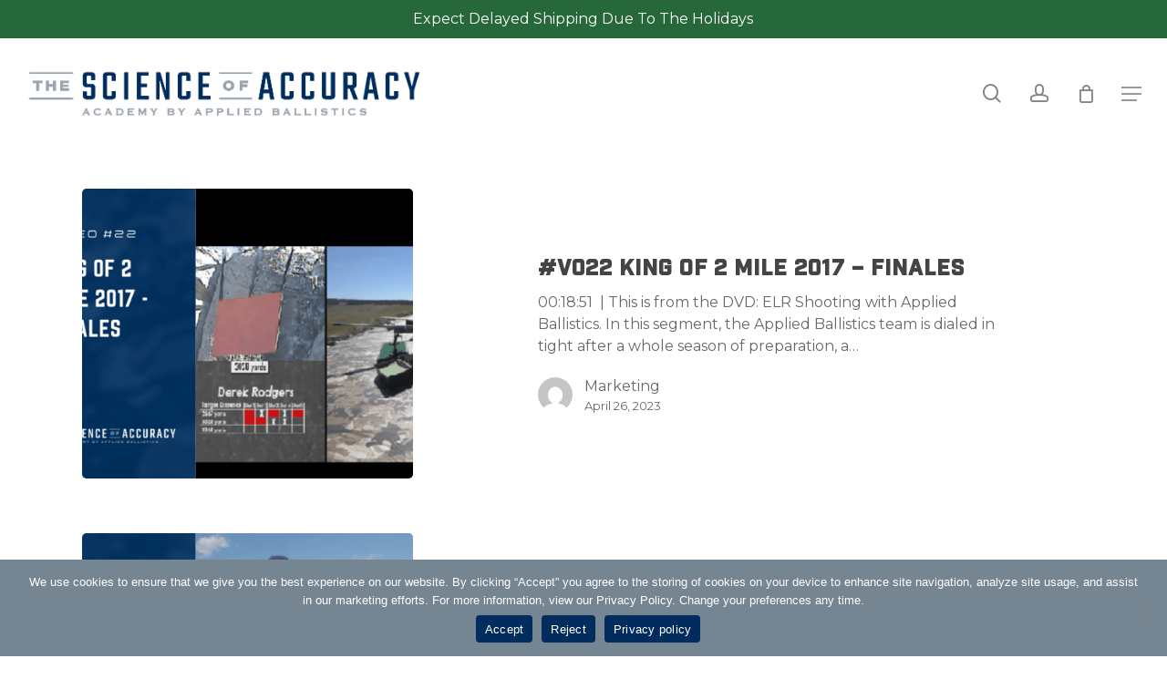

--- FILE ---
content_type: text/css; charset=UTF-8
request_url: https://thescienceofaccuracy.com/wp-content/uploads/useanyfont/uaf.css?ver=1764326663
body_size: -173
content:
				@font-face {
					font-family: 'industry-inc';
					src: url('/wp-content/uploads/useanyfont/1242Industry-Inc.woff2') format('woff2'),
						url('/wp-content/uploads/useanyfont/1242Industry-Inc.woff') format('woff');
					  font-display: auto;
				}

				.industry-inc{font-family: 'industry-inc' !important;}

						@font-face {
					font-family: 'copperplate';
					src: url('/wp-content/uploads/useanyfont/2823Copperplate.woff2') format('woff2'),
						url('/wp-content/uploads/useanyfont/2823Copperplate.woff') format('woff');
					  font-display: auto;
				}

				.copperplate{font-family: 'copperplate' !important;}

						@font-face {
					font-family: 'teko-light-modified';
					src: url('/wp-content/uploads/useanyfont/5608Teko-Light-Modified.woff2') format('woff2'),
						url('/wp-content/uploads/useanyfont/5608Teko-Light-Modified.woff') format('woff');
					  font-display: auto;
				}

				.teko-light-modified{font-family: 'teko-light-modified' !important;}

						@font-face {
					font-family: 'teko-red-modified';
					src: url('/wp-content/uploads/useanyfont/4846Teko-Red-Modified.woff2') format('woff2'),
						url('/wp-content/uploads/useanyfont/4846Teko-Red-Modified.woff') format('woff');
					  font-display: auto;
				}

				.teko-red-modified{font-family: 'teko-red-modified' !important;}

		

--- FILE ---
content_type: application/javascript; charset=UTF-8
request_url: https://thescienceofaccuracy.com/wp-content/plugins/woocommerce-drip/assets/js/wcdrip-drip.min.js?ver=6.9
body_size: -210
content:
var _dcq=_dcq||[],_dcs=_dcs||{};_dcs.account=wcdrip.account_id,function(){var c=document.createElement("script"),t=(c.type="text/javascript",c.async=!0,c.src="//tag.getdrip.com/"+wcdrip.account_id+".js",document.getElementsByTagName("script")[0]);t.parentNode.insertBefore(c,t)}();

--- FILE ---
content_type: text/javascript; charset=utf-8
request_url: https://api.getdrip.com/client/events/visit?drip_account_id=4560113&referrer=&url=https%3A%2F%2Fthescienceofaccuracy.com%2Fvideo_category%2Fclassic%2F&domain=thescienceofaccuracy.com&time_zone=UTC&enable_third_party_cookies=t&callback=Drip_260952011
body_size: 100
content:
Drip_260952011({ success: true, visitor_uuid: "c83ba36368904b9dafd500ba0ae634ce" });

--- FILE ---
content_type: application/javascript
request_url: https://tag.getdrip.com/4560113.js
body_size: 556
content:
/* 7364e4c0a35defe035e7a3af3b0bcc39884e6da8 / 2024-08-16 15:16:59 +0000 */

if (window._dcfg && window._dcfg.account_uid) {
  console.error(`Double Drip script detected. Account '4560113' is overwriting account '${window._dcfg.account_uid}'.`);
}

var _dcq = _dcq || [];
var _dcs = _dcs || {};
_dcs.account = '4560113';
window._dcfg = {"account_id":193626,"account_uid":4560113,"success":true,"env":"production","url":"appliedballisticsllc.com","domain":"appliedballisticsllc.com","enable_third_party_cookies":true,"eu_consent_check_timezone":false,"pond_id":"drip-production","campaigns":[],"forms":[],"goals":[],"url_triggers":[],"product_triggers":[{"trigger_type":"viewed_product"}],"enable_session_tracking":false};

  (function() {
    var dc = document.createElement('script');
    dc.type = 'text/javascript'; dc.async = true;
    dc.src = 'https://d14jnfavjicsbe.cloudfront.net/client.js';
    var s = document.getElementsByTagName('script')[0];
    s.parentNode.insertBefore(dc, s);
  })();

  (function () {
    var sleeknoteScriptTag = document.createElement("script");
    sleeknoteScriptTag.type = "text/javascript";
    sleeknoteScriptTag.charset = "utf-8";
    sleeknoteScriptTag.src = ("//sleeknotecustomerscripts.sleeknote.com/88509.js");
    var s = document.getElementsByTagName('script')[0];
    s.parentNode.insertBefore(sleeknoteScriptTag, s);
  })();


--- FILE ---
content_type: text/javascript; charset=utf-8
request_url: https://api.getdrip.com/client/track?url=https%3A%2F%2Fthescienceofaccuracy.com%2Fvideo_category%2Fclassic%2F&visitor_uuid=c83ba36368904b9dafd500ba0ae634ce&_action=Visited%20a%20page&source=drip&drip_account_id=4560113&callback=Drip_230825479
body_size: -168
content:
Drip_230825479({ success: true, visitor_uuid: "c83ba36368904b9dafd500ba0ae634ce", anonymous: true });